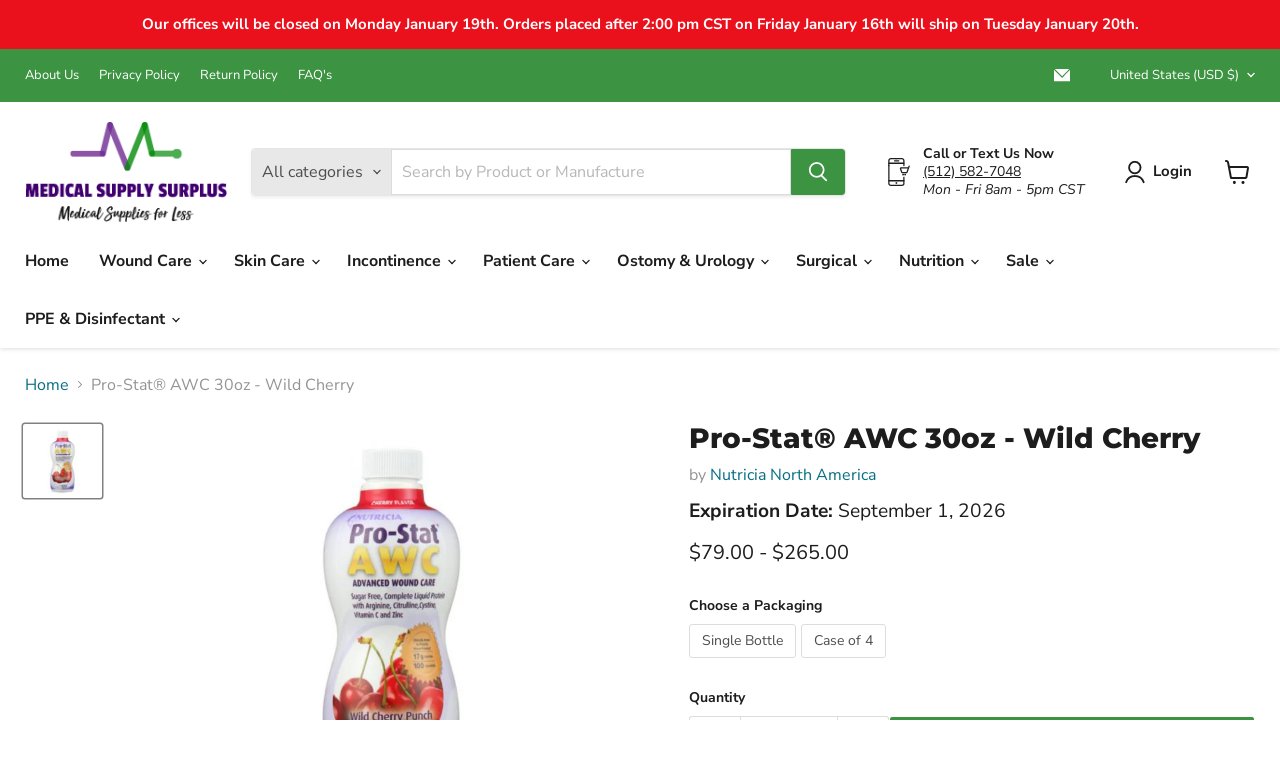

--- FILE ---
content_type: text/javascript; charset=utf-8
request_url: https://www.medicalsupplysurplus.com/products/pro-stat%C2%AE-awc-30oz-wild-cherry.js
body_size: 661
content:
{"id":8485363548473,"title":"Pro-Stat® AWC 30oz - Wild Cherry","handle":"pro-stat®-awc-30oz-wild-cherry","description":"\u003c!-- split --\u003e\n\u003ch4\u003eDescription\u003c\/h4\u003e\n\u003cul\u003e\n\u003cli\u003e30 oz bottles\u003c\/li\u003e\n\u003cli\u003e4 bottles per case\u003c\/li\u003e\n\u003cli\u003eWild Cherry Flavor\u003cbr\u003e\n\u003c\/li\u003e\n\u003c\/ul\u003e\n\u003ch4 id=\"prodfeats\"\u003eFeatures\u003c\/h4\u003e\n\u003cul class=\"unordered-list\" id=\"itemFeatures\"\u003e\n\u003cli\u003eA ready-to-drink medical food providing 17 grams of enzyme-hydrolyzed complete protein and 100 calories per 1 fl oz, with added arginine, citrulline, cystine, vitamin C and zinc\u003c\/li\u003e\n\u003cli\u003eClinically supported to promote wound healing in stage 3 and 4 pressure injuries\u003c\/li\u003e\n\u003cli\u003eHydrolyzed collagen protein: high in conditionally-essential amino acids\u003c\/li\u003e\n\u003cli\u003eLactose free, gluten free, and soy free\u003c\/li\u003e\n\u003c\/ul\u003e\n\u003cul class=\"unordered-list\" id=\"itemFeatures\"\u003e\u003c\/ul\u003e\n\u003ch4\u003e\u003c\/h4\u003e","published_at":"2023-07-19T17:14:06-05:00","created_at":"2023-07-19T17:12:42-05:00","vendor":"Nutricia North America","type":"Nutrition","tags":["Active Liquid","Adult","ENT693","ENT697","ND","Nutrition","Protein"],"price":7900,"price_min":7900,"price_max":26500,"available":true,"price_varies":true,"compare_at_price":null,"compare_at_price_min":0,"compare_at_price_max":0,"compare_at_price_varies":false,"variants":[{"id":45805449412921,"title":"Single Bottle","option1":"Single Bottle","option2":null,"option3":null,"sku":"78382 - Single","requires_shipping":true,"taxable":false,"featured_image":null,"available":true,"name":"Pro-Stat® AWC 30oz - Wild Cherry - Single Bottle","public_title":"Single Bottle","options":["Single Bottle"],"price":7900,"weight":425,"compare_at_price":null,"inventory_management":"shopify","barcode":"","quantity_rule":{"min":1,"max":null,"increment":1},"quantity_price_breaks":[],"requires_selling_plan":false,"selling_plan_allocations":[]},{"id":45805449445689,"title":"Case of 4","option1":"Case of 4","option2":null,"option3":null,"sku":"78382 - Case","requires_shipping":true,"taxable":false,"featured_image":null,"available":true,"name":"Pro-Stat® AWC 30oz - Wild Cherry - Case of 4","public_title":"Case of 4","options":["Case of 4"],"price":26500,"weight":4536,"compare_at_price":null,"inventory_management":"shopify","barcode":"","quantity_rule":{"min":1,"max":null,"increment":1},"quantity_price_breaks":[],"requires_selling_plan":false,"selling_plan_allocations":[]}],"images":["\/\/cdn.shopify.com\/s\/files\/1\/0012\/9803\/8895\/files\/ScreenShot2023-07-19at5.13.09PM.png?v=1689804801"],"featured_image":"\/\/cdn.shopify.com\/s\/files\/1\/0012\/9803\/8895\/files\/ScreenShot2023-07-19at5.13.09PM.png?v=1689804801","options":[{"name":"Packaging","position":1,"values":["Single Bottle","Case of 4"]}],"url":"\/products\/pro-stat%C2%AE-awc-30oz-wild-cherry","media":[{"alt":"Pro-Stat® AWC 30oz - Wild Cherry - Medical Supply Surplus","id":34682643513657,"position":1,"preview_image":{"aspect_ratio":1.056,"height":998,"width":1054,"src":"https:\/\/cdn.shopify.com\/s\/files\/1\/0012\/9803\/8895\/files\/ScreenShot2023-07-19at5.13.09PM.png?v=1689804801"},"aspect_ratio":1.056,"height":998,"media_type":"image","src":"https:\/\/cdn.shopify.com\/s\/files\/1\/0012\/9803\/8895\/files\/ScreenShot2023-07-19at5.13.09PM.png?v=1689804801","width":1054}],"requires_selling_plan":false,"selling_plan_groups":[]}